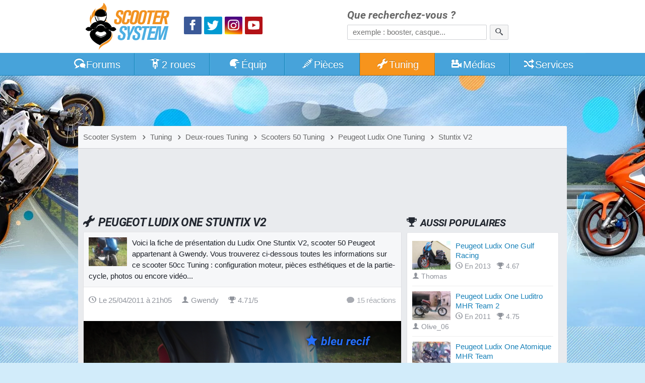

--- FILE ---
content_type: text/html; charset=utf-8
request_url: https://www.scooter-system.fr/tuning/18949.html
body_size: 7730
content:
<!DOCTYPE html>
<html lang="fr" dir="ltr" prefix="og: http://ogp.me/ns# fb: http://ogp.me/ns/fb#">
<head>
<title>Peugeot Ludix One Stuntix V2</title>
<link rel="preload" href="//static.scooter-system.fr/css/main.css" as="style">
<link rel="preload" href="//static.scooter-system.fr/themes/4/additional.css" as="style">
<link rel="preload" href="//static.scooter-system.fr/fonts/roboto-v19-latin-700italic.woff2" as="font" type="font/woff2" crossorigin="anonymous">
<link rel="preload" href="//static.scooter-system.fr/fonts/custom.woff2" as="font" type="font/woff2" crossorigin="anonymous">
<link rel="preload" href="//static.scooter-system.fr/jq/jquery3.js" as="script">
<link rel="preload" href="//static.scooter-system.fr/jq/main.js" as="script">
<link rel="preconnect" href="https://choices.consentframework.com" crossorigin="anonymous">

<link rel="dns-prefetch" href="https://www.googletagservices.com">
<link rel="dns-prefetch" href="https://securepubads.g.doubleclick.net">
<link rel="dns-prefetch" href="https://adservice.google.fr">
<link rel="dns-prefetch" href="https://adservice.google.com">
<link rel="dns-prefetch" href="https://pagead2.googlesyndication.com">
<link rel="dns-prefetch" href="https://partner.googleadservices.com">
<link rel="dns-prefetch" href="https://tpc.googlesyndication.com">
<link rel="dns-prefetch" href="https://cm.g.doubleclick.net">
<link rel="dns-prefetch" href="https://csi.gstatic.com">
<meta name="robots" content="max-image-preview:large">
<link rel="stylesheet" href="//static.scooter-system.fr/css/main.css" media="all">
<link rel="stylesheet" href="//static.scooter-system.fr/themes/4/additional.css" media="print" onload="this.media='all'">
<meta name="viewport" content="width=device-width, initial-scale=1, shrink-to-fit=no">
<meta name="description" content="Découvrez les photos, vidéos et infos sur le scooter 50 Tuning Peugeot Ludix One Stuntix V2 de Gwendy. Fiche mise à jour le 25/04/2011 à 21h05.">
<meta name="keywords" content="Peugeot Ludix One, Gwendy, scooter 50">
<meta name="robots" content="index, follow"><link rel="stylesheet" href="//static.scooter-system.fr/css/tuning.css" media="all">
<link rel="prev" href="/tuning/18649.html">
<link rel="next" href="/tuning/17665.html">
<link rel="image_src" href="https://images.scooter-system.fr/tuning/640/perso-18949-avatar.jpg">
<meta property="og:image" content="https://images.scooter-system.fr/tuning/640/perso-18949-avatar.jpg">
<meta property="og:type" content="article">
<meta property="article:publisher" content="https://www.facebook.com/scooter.system">
<meta property="article:published_time" content="2011-04-25 21:05:43">
<meta property="og:title" content="Peugeot Ludix One Stuntix V2">
<meta property="fb:app_id" content="135778643108788">
<meta property="fb:admins" content="747159468">
<meta property="fb:pages" content="115034159784">
<link rel="icon" type="image/png" sizes="32x32" href="/favicon.png">
<link rel="icon" type="image/png" sizes="192x192" href="/favicon-192.png">
<link rel="apple-touch-icon" href="/apple-touch-icon.png">
<meta name="theme-color" content="#47a3da">
<link rel="manifest" href="/manifest.json" crossorigin="use-credentials">
</head><body itemscope itemtype="http://schema.org/WebPage">
<header id="top" class="hdr0">
<section class="row hdr"><div class="gridl logos" itemscope itemtype="http://schema.org/Organization"><a itemprop="url" href="https://www.scooter-system.fr" title="Retour à l'accueil"><img class="mainlogo" alt="Logo Scooter System" itemprop="logo" src="https://images.scooter-system.fr/logo.svg" importance="high"></a>
<nav class="sctp">
<ul><li><a href="https://www.facebook.com/scooter.system" itemprop="sameAs" target="_blank" class="icon icon-facebook scta scif nospace"><span>Facebook</span></a>
</li><li><a href="https://twitter.com/scootersystem" itemprop="sameAs" target="_blank" class="icon icon-twitter scta scit nospace"><span>Twitter</span></a>
</li><li><a href="https://www.instagram.com/scootersystem/" itemprop="sameAs" target="_blank" class="icon icon-instagram scta scii nospace"><span>Instagram</span></a>
</li><li><a href="https://www.youtube.com/user/scootersystems" itemprop="sameAs" target="_blank" class="icon icon-play scta scip nospace"><span>YouTube</span></a></li>
</ul></nav>
</div><div id="search" class="gridr recherche" role="search" itemscope itemtype="http://schema.org/WebSite">
<meta itemprop="url" content="https://www.scooter-system.fr">
<form action="/recherche/google.html" method="get" itemprop="potentialAction" itemscope itemtype="http://schema.org/SearchAction">
<meta itemprop="target" content="https://www.scooter-system.fr/recherche/google.html?cof=FORID%3A11&q={q}">
<label for="ff">Que recherchez-vous ?</label>
<input type="hidden" name="cof" value="FORID:11">
<input itemprop="query-input" type="search" name="q" id="ff" class="field" placeholder="exemple : booster, casque..." tabindex="-1" required>
<button type="submit" name="submit" class="bouton" aria-label="Rechercher"><span class="icon icon-search nospace"></span></button>
</form>
</div>
</section>
</header>
<nav class="triggerers"><ul><li><a class="trigger menu_trigger" href="#menubar"><span class="icon icon-menu icon-menutrigger"></span>Menu</a></li><li><a class="trigger search_trigger moveto" href="#search"><span class="icon icon-search"></span></a></li></ul></nav>
<nav id="menubar" class="main_menu noshow">
<ul class="row mnb">
<li class="lv1 lvsp lvhome"><a href="/"><span class="icon icon-home"></span><span class="hide-800">Accueil</span></a>
</li><li class="lv1 lvfo"><a href="/forum/"><span class="icon icon-bubbles"></span>Forums</a>
<ul><li><a href="/forum/forum/4-tutoriels-et-guides-pratiques/">Tutoriels et guides</a></li>
<li><a href="/forum/forum/5-questions-techniques/">Questions techniques</a></li>
<li><a href="/forum/forum/13-questions-pratiques/">Questions pratiques</a></li>
<li><a href="/forum/forum/22-projets-tuning/">Projets Tuning</a></li>
</ul></li><li class="lv1"><a href="/catalog/deuxroues.html"><span class="icon icon-scooter"></span>2 roues</a>
<ul><li><a href="/guides/22-scooter-50.html">Scooter 50</a></li>
<li><a href="/guides/23-scooter-125.html">Scooter 125</a></li>
<li><a href="/guides/24-maxiscooter.html">Maxiscooter</a></li>
<li><a href="/guides/1-scooter-electrique.html">Scooter électrique</a></li>
<li><a href="/guides/3-scooter-3-roues.html">Scooter 3 roues</a></li>
<li><a href="/guides/25-50-boite.html">Mécaboite</a></li>
<li><a href="/guides/27-moto-125.html">Moto 125</a></li>
</ul></li><li class="lv1"><a href="/catalog/equipements.html"><span class="icon icon-casque"></span>Équip<span class="hide-800">ements</span></a>
<ul><li><a href="/guides/5-casque-moto-scooter.html">Casque moto</a></li>
<li><a href="/guides/6-blouson-moto.html">Blouson moto</a></li>
<li><a href="/guides/9-gants-moto.html">Gants moto</a></li>
<li><a href="/guides/15-antivol-scooter.html">Antivol moto</a></li>
</ul></li><li class="lv1"><a href="/catalog/index.html"><span class="icon icon-parts"></span>Pièces</a>
<ul><li><a href="/news/categorie-2-0.html">Nouveautés accessoires</a></li>
<li><a href="/news/categorie-1-0.html">Nouveautés moteur</a></li>
<li><a href="/catalog/list-0-0-0-name-0.html">Trouver une pièce</a></li>
<li><a href="/catalog/marques-name-0.html">Marques de pièces</a></li>
<li><a href="/p/cylindre">Comparatif cylindres</a></li>
<li><a href="/p/pot">Comparatif pot</a></li>
<li><a href="/p/carburateur">Comparatif carburateur</a></li>
<li><a href="/p/allumage">Comparatif allumage</a></li>
<li><a href="/p/variateur">Comparatif variateur</a></li>
<li><a href="/p/vilebrequin">Comparatif vilebrequin</a></li>
</ul></li><li class="lv1"><a href="/tuning/index.html" class="current"><span class="icon icon-wrench"></span>Tuning</a>
<ul><li><a href="/tuning/list-note-C1-0.html">Scooters Tuning</a></li>
<li><a href="/tuning/list-note-C2-0.html">Mécaboîtes Tuning</a></li>
<li><a href="/tuning/list-note-C3-0.html">Mobylettes Tuning</a></li>
</ul></li><li class="lv1"><a href="/download/index.html"><span class="icon icon-medias"></span>Médias</a>
<ul><li><a href="/download/cat-2-0.html">Vidéos de scooter</a></li>
<li><a href="/galeries/albums-photos-0.html">Reportages photos</a></li>
</ul></li><li class="lv1"><a href="/outils/services.html"><span class="icon icon-shuffle"></span>Services</a>
<ul><li><a href="/outils/assurance.php">Assurer un scooter</a></li>
<li><a href="/annuaire/index.html">Annuaire moto</a></li>
<li><a href="/catalog/concessionnaires.html">Concessionnaires moto</a></li>
<li><a href="/outils/cote.php">Cote scooter</a></li>
<li><a href="/dossiers/cat-11-0.html">Conseils pratiques</a></li>
</ul></li><li class="lv1 lvsp lvsearch"><a href="#search" class="moveto"><span class="icon icon-search"></span></a>
</li></ul></nav>
<div class="bg-layer-0"></div><div class="bg-layer-1"></div><div class="bg-layer-2"></div><div class="bg-layer-3 menu_trigger display-none"></div><div class="top-spacer"></div><main class="main row">
<nav class="bcr"><ul itemscope itemtype="http://schema.org/BreadcrumbList"><li itemprop="itemListElement" itemscope itemtype="http://schema.org/ListItem"><a href="/" itemprop="item"><span itemprop="name">Scooter System</span><meta itemprop="position" content="1"></a></li><li itemprop="itemListElement" itemscope itemtype="http://schema.org/ListItem"><a href="/tuning/index.html" itemprop="item"><span class="icon icon-chevron-right"></span><span itemprop="name">Tuning</span><meta itemprop="position" content="2"></a></li><li itemprop="itemListElement" itemscope itemtype="http://schema.org/ListItem"><a href="/tuning/list-model-0-0.html" itemprop="item"><span class="icon icon-chevron-right"></span><span itemprop="name">Deux-roues Tuning</span><meta itemprop="position" content="3"></a></li><li itemprop="itemListElement" itemscope itemtype="http://schema.org/ListItem"><a href="/tuning/list-model-C1-0.html" itemprop="item"><span class="icon icon-chevron-right"></span><span itemprop="name">Scooters 50 Tuning</span><meta itemprop="position" content="4"></a></li><li itemprop="itemListElement" itemscope itemtype="http://schema.org/ListItem"><a href="/tuning/list-model-30-0.html" itemprop="item"><span class="icon icon-chevron-right"></span><span itemprop="name">Peugeot Ludix One Tuning</span><meta itemprop="position" content="5"></a></li><li itemprop="itemListElement" itemscope itemtype="http://schema.org/ListItem"><a href="/tuning/18949.html" itemprop="item"><span class="icon icon-chevron-right"></span><span itemprop="name">Stuntix V2</span><meta itemprop="position" content="6"></a></li>
</ul></nav>
<div class="mainfirst"><div id="728t" class="vivre728"></div></div>
<section class="section mainsection"><h1><span class="icon icon-tuning"></span>Peugeot Ludix One Stuntix V2</h1><article role="main" class="subcontent mainarticle"><div class="edito"><p><img alt="Peugeot Ludix One Stuntix V2" src="//images.scooter-system.fr/tuning/72/perso-18949-avatar.jpg" class="edtimg edtimg-72" loading="eager" importance="high">Voici la fiche de présentation du Ludix One Stuntix V2, scooter 50 Peugeot appartenant à Gwendy. Vous trouverez ci-dessous toutes les informations sur ce scooter 50cc Tuning : configuration moteur, pièces esthétiques et de la partie-cycle, photos ou encore vidéo...</p></div><header class="supeditorial"><time class="minico" datetime="2011-04-25T21:05:43"><span class="icon icon-clock"></span>Le 25/04/2011 à 21h05</time> <span class="minico"><span class="icon icon-user"></span>Gwendy</span> <span class="minico"><span class="icon icon-trophy"></span>4.71/5</span> <a href="#commentaires" id="gocomms" class="minico go moveto"><span><span class="icon icon-bubble"></span>15 réactions</span><span class="yrating flasher display-none"><span class="icon icon-star"></span><span class="icon icon-star"></span><span class="icon icon-star"></span><span class="icon icon-star"></span><span class="icon icon-star-2"></span></span></a></header><div class="negmargin limit-height tuning_c"><img class="tci" src="//images.scooter-system.fr/tuning/640/perso-18949-avatar.jpg" alt="Photo de couverture" loading="lazy"><div class="thover"></div><div class="supinfos"><h3 style="color:#266ff9" title="Couleur de la peinture perso"><span class="icon icon-star"></span>bleu recif</h3><h3 style="color:#266ff9" title="Budget dépensé pour cette config"><span class="icon icon-money"></span>2000 &euro;</h3></div></div></article><div id="468m" class="vivre468"></div><header id="photos"><h2><span class="icon icon-image"></span>Galerie photos</h2></header><article class="subcontent"><div class="edito"><p>Voici les photos rattachées au <em>Peugeot Ludix One Stuntix V2</em>. Vous pouvez zoomer en cliquant sur celles qui vous intéressent. Vous pourrez ensuite naviguer d'une image à l'autre avec les touches gauche et droite du clavier.</p></div><div class="listimages"><a title="Avatar de Peugeot Ludix One Stuntix V2" href="//images.scooter-system.fr/tuning/640/perso-18949-avatar.jpg" class="lightbox"><img alt="Avatar du Peugeot Ludix One Stuntix V2" src="//images.scooter-system.fr/tuning/200/perso-18949-avatar.jpg" class="imggal" loading="lazy"></a><a title="Photo de Peugeot Ludix One Stuntix V2" href="//images.scooter-system.fr/tuning/640/perso-18949-11_04_25_20_57_54.jpg" class="lightbox"><img alt="Peugeot Ludix One Stuntix V2 (perso-18949-11_04_25_20_57_54)" src="//images.scooter-system.fr/tuning/200/perso-18949-11_04_25_20_57_54.jpg" class="imggal" loading="lazy"></a><a title="Photo de Peugeot Ludix One Stuntix V2" href="//images.scooter-system.fr/tuning/640/perso-18949-11_04_25_21_00_17.jpg" class="lightbox"><img alt="Peugeot Ludix One Stuntix V2 (perso-18949-11_04_25_21_00_17)" src="//images.scooter-system.fr/tuning/200/perso-18949-11_04_25_21_00_17.jpg" class="imggal" loading="lazy"></a><a title="Photo de Peugeot Ludix One Stuntix V2" href="//images.scooter-system.fr/tuning/640/perso-18949-11_04_25_21_02_41.jpg" class="lightbox"><img alt="Peugeot Ludix One Stuntix V2 (perso-18949-11_04_25_21_02_41)" src="//images.scooter-system.fr/tuning/200/perso-18949-11_04_25_21_02_41.jpg" class="imggal" loading="lazy"></a><a title="Photo de Peugeot Ludix One Stuntix V2" href="//images.scooter-system.fr/tuning/640/perso-18949-11_04_25_21_05_35.jpg" class="lightbox"><img alt="Peugeot Ludix One Stuntix V2 (perso-18949-11_04_25_21_05_35)" src="//images.scooter-system.fr/tuning/200/perso-18949-11_04_25_21_05_35.jpg" class="imggal" loading="lazy"></a></div></article><header id="moteur"><h2><span class="icon icon-wrench"></span>Configuration moteur</h2></header><article class="subcontent"><div class="edito"><p>Voici l'ensemble des <strong>pièces moteur</strong> présentes sur le <em>Peugeot Ludix One Stuntix V2</em>. Pour obtenir des infos sur une pièce, vous pouvez cliquer sur sa photo.</p></div><ul class="listings_all listings_big ls_big"><li><img src="//images.scooter-system.fr/catalog-mini/8bae5d1358.jpg" alt="" loading="lazy"><a href="/catalog/ref-1456-pot-echappement-polini-evolution-2.html">Pot d'échappement Polini Evolution 2</a><footer><time class="minico" datetime="2010-11-04"><span class="icon icon-clock"></span>En 2010</time> <span class="minico"><span class="icon icon-trophy"></span>9.3</span> <span class="minico"><span class="icon icon-money"></span>279 &euro;</span></footer></li><li><img src="//images.scooter-system.fr/catalog-mini/3cdec39e93.jpg" alt="" loading="lazy"><a href="/catalog/ref-51-variateur-malossi-multivar.html">Variateur Malossi Multivar</a><footer><time class="minico" datetime="2011-02-08"><span class="icon icon-clock"></span>En 2011</time> <span class="minico"><span class="icon icon-trophy"></span>8.5</span> <span class="minico"><span class="icon icon-money"></span>61 &euro;</span></footer></li><li><img src="//images.scooter-system.fr/catalog-mini/correcteur-de-couple-malossi-torque-driver.jpg" alt="" loading="lazy"><a href="/catalog/ref-539-correcteur-de-couple-malossi-torque-driver.html">Correcteur de couple Malossi Torque Driver</a><footer><time class="minico" datetime="2011-02-08"><span class="icon icon-clock"></span>En 2011</time> <span class="minico"><span class="icon icon-trophy"></span>9.0</span> <span class="minico"><span class="icon icon-money"></span>106 &euro;</span></footer></li><li><img src="//images.scooter-system.fr/catalog-mini/d0f23a5ab6.jpg" alt="" loading="lazy"><a href="/catalog/ref-1466-carburateur-oko-21.html">Carburateur Oko 21</a><footer><time class="minico" datetime="2010-11-26"><span class="icon icon-clock"></span>En 2010</time> <span class="minico"><span class="icon icon-trophy"></span>8.7</span> <span class="minico"><span class="icon icon-money"></span>54 &euro;</span></footer></li><li><img src="//images.scooter-system.fr/catalog-mini/1-filtre-a-air-stage6-racing-twin-air.jpg" alt="" loading="lazy"><a href="/catalog/ref-159-filtre-a-air-stage6-racing-twin-air.html">Filtre à air Stage6 Racing Twin Air</a><footer><time class="minico" datetime="2007-12-25"><span class="icon icon-clock"></span>En 2007</time> <span class="minico"><span class="icon icon-trophy"></span>9.3</span> <span class="minico"><span class="icon icon-money"></span>22 &euro;</span></footer></li><li><img src="//images.scooter-system.fr/catalog-mini/pipe-admission-malossi-courte.jpg" alt="" loading="lazy"><a href="/catalog/ref-462-pipe-admission-malossi-courte.html">Pipe d'admission Malossi courte</a><footer><time class="minico" datetime="2010-11-09"><span class="icon icon-clock"></span>En 2010</time> <span class="minico"><span class="icon icon-trophy"></span>9.0</span> <span class="minico"><span class="icon icon-money"></span>65 &euro;</span></footer></li><li><img src="//images.scooter-system.fr/catalog-mini/boite-a-clapets-malossi-mhr-vl13.jpg" alt="" loading="lazy"><a href="/catalog/ref-635-boite-a-clapets-malossi-mhr-vl13.html">Boîte à clapets Malossi MHR VL13</a><footer><time class="minico" datetime="2011-02-08"><span class="icon icon-clock"></span>En 2011</time> <span class="minico"><span class="icon icon-trophy"></span>9.5</span> <span class="minico"><span class="icon icon-money"></span>51 &euro;</span></footer></li><li><img src="//images.scooter-system.fr/catalog-mini/embrayage-malossi-mhr-delta-clutch.jpg" alt="" loading="lazy"><a href="/catalog/ref-88-embrayage-malossi-mhr-delta-clutch.html">Embrayage Malossi MHR Delta Clutch</a><footer><time class="minico" datetime="2011-02-12"><span class="icon icon-clock"></span>En 2011</time> <span class="minico"><span class="icon icon-trophy"></span>8.8</span> <span class="minico"><span class="icon icon-money"></span>84 &euro;</span></footer></li><li><img src="//images.scooter-system.fr/catalog-mini/140433-cloche-embrayage-polini.jpg" alt="" loading="lazy"><a href="/catalog/ref-776-cloche-embrayage-polini.html">Cloche d'embrayage Polini</a><footer><time class="minico" datetime="2010-12-30"><span class="icon icon-clock"></span>En 2010</time> <span class="minico"><span class="icon icon-trophy"></span>7.9</span> <span class="minico"><span class="icon icon-money"></span>51 &euro;</span></footer></li><li><img src="//images.scooter-system.fr/catalog-mini/230825-courroie-renforcee-polini-kevlar-belt-evolution.jpg" alt="" loading="lazy"><a href="/catalog/ref-1141-courroie-renforcee-polini-kevlar-belt-evolution.html">Courroie renforcée Polini Kevlar Belt Evolution</a><footer><time class="minico" datetime="2011-02-12"><span class="icon icon-clock"></span>En 2011</time> <span class="minico"><span class="icon icon-trophy"></span>9.2</span> <span class="minico"><span class="icon icon-money"></span>49 &euro;</span></footer></li><li><img src="//images.scooter-system.fr/nopic-72x54.png" alt="" loading="lazy"><a href="/catalog/ref-407-cylindre-50-malossi-mhr-replica-lc.html">Cylindre 50 cm3 Malossi MHR Replica LC</a><footer><time class="minico" datetime="2007-09-24"><span class="icon icon-clock"></span>En 2007</time> <span class="minico"><span class="icon icon-trophy"></span>8.8</span> <span class="minico"><span class="icon icon-money"></span>177 &euro;</span></footer></li><li><img src="//images.scooter-system.fr/nopic-72x54.png" alt="" loading="lazy"><a href="javascript:void(0)">Bas-moteur d'origine préparé(e)</a><footer> <span class="minico"><span class="icon icon-folder-open"></span>Homologué</span> <span class="minico">Aucun prix</span></footer></li><li><img src="//images.scooter-system.fr/catalog-mini/970d744331.jpg" alt="" loading="lazy"><a href="/catalog/ref-848-vilebrequin-artek-k2.html">Vilebrequin Artek K2</a><footer><time class="minico" datetime="2009-09-27"><span class="icon icon-clock"></span>En 2009</time> <span class="minico"><span class="icon icon-trophy"></span>9.0</span> <span class="minico"><span class="icon icon-money"></span>119 &euro;</span></footer></li><li><img src="//images.scooter-system.fr/catalog-mini/allumage-italkit-selettra-analogique.jpg" alt="" loading="lazy"><a href="/catalog/ref-355-allumage-italkit-selettra-analogique.html">Allumage Italkit Selettra analogique</a><footer><time class="minico" datetime="2011-01-31"><span class="icon icon-clock"></span>En 2011</time> <span class="minico"><span class="icon icon-trophy"></span>8.3</span> <span class="minico"><span class="icon icon-money"></span>211 &euro;</span></footer></li></ul><p class="text-align-center"><a href="/catalog/list-0-0-30-name-0.html" class="bouton orange">Toutes les pièces pour Peugeot Ludix One</a></p></article><header id="look"><h2><span class="icon icon-parts"></span>Configuration esthétique</h2></header><article class="subcontent"><div class="edito"><p>Voici l'ensemble des <strong>pièces Tuning</strong> et de châssis présentes sur le <em>Peugeot Ludix One Stuntix V2</em>. Pour obtenir des infos sur une pièce, vous pouvez cliquer sur sa photo.</p></div><div class="la-x6"><ul class="listings_all ls_big"><li><img src="//images.scooter-system.fr/catalog-mini/180127-bequille-stage6-de-stand-type-ii.jpg" alt="" loading="lazy"><a href="/catalog/ref-939-bequille-stage6-de-stand-type-ii.html">Béquille Stage6 de stand Type II</a><footer><time class="minico" datetime="2009-01-06"><span class="icon icon-clock"></span>En 2009</time> <span class="minico"><span class="icon icon-trophy"></span>9.2</span> <span class="minico"><span class="icon icon-money"></span>75 &euro;</span></footer></li><li><img src="//images.scooter-system.fr/catalog-mini/151216-coupe-circuit-tnt-racing.jpg" alt="" loading="lazy"><a href="/catalog/ref-987-coupe-circuit-tnt-racing.html">Coupe-circuit TNT Racing</a><footer><time class="minico" datetime="2011-02-26"><span class="icon icon-clock"></span>En 2011</time> <span class="minico"><span class="icon icon-trophy"></span>7.8</span> <span class="minico"><span class="icon icon-money"></span>13 &euro;</span></footer></li><li><img src="//images.scooter-system.fr/catalog-mini/140719-disque-de-frein-stage6-ssp-wave-240-mm.jpg" alt="" loading="lazy"><a href="/catalog/ref-1124-disque-de-frein-stage6-ssp-wave-240-mm.html">Disque de frein Stage6 SSP Wave 240 mm</a><footer><time class="minico" datetime="2009-07-30"><span class="icon icon-clock"></span>En 2009</time> <span class="minico"><span class="icon icon-trophy"></span>8.9</span> <span class="minico"><span class="icon icon-money"></span>100 &euro;</span></footer></li><li><img src="//images.scooter-system.fr/catalog-mini/486cbbcb8c.jpg" alt="" loading="lazy"><a href="/catalog/ref-1480-kick-bcd-design-race.html">Kick BCD Design Race</a><footer><time class="minico" datetime="2010-12-21"><span class="icon icon-clock"></span>En 2010</time> <span class="minico"><span class="icon icon-trophy"></span>9.3</span> <span class="minico"><span class="icon icon-money"></span>32 &euro;</span></footer></li><li><img src="//images.scooter-system.fr/catalog-mini/pneus-michelin-pilot-sport-sc.jpg" alt="" loading="lazy"><a href="/catalog/ref-401-pneus-michelin-pilot-sport-sc.html">Pneus Michelin Pilot Sport SC</a><footer><time class="minico" datetime="2010-04-23"><span class="icon icon-clock"></span>En 2010</time> <span class="minico"><span class="icon icon-trophy"></span>9.4</span> <span class="minico"><span class="icon icon-money"></span>85 &euro;</span></footer></li></ul></div><div class="warning "><p><span class="icon icon-warning"></span>Ce <em>Peugeot Ludix One</em> n'est peut-être pas homologué pour circuler sur la voie publique. Nous ne pouvons pas garantir que <em>Gwendy</em>, à qui appartient ce scooter 50cc <em>Peugeot</em>, respecte la législation. Nous vous rappelons toutefois que l'utilisation de scooters 50 débridé(e)s ou gonflé(e)s est interdite sur route ouverte. <em>Scooter System</em> décline toute responsabilité liée à la publication des informations contenues dans cette page.</p></div>
</article><a href="#top" class="gotop moveto"><span class="icon icon-arrow-up nospace"></span></a><section class="subsection" id="commentaires"><header><h2><span class="icon icon-comments"></span>Vos réactions</h2></header><div class="subcontent"><div class="supeditorial nomargin" itemprop="aggregateRating" itemscope itemtype="http://schema.org/AggregateRating"><span class="minico"><span class="icon icon-bubble"></span><span itemprop="reviewCount">15</span> avis</span> <span class="minico yrating"><span class="icon icon-star"></span><span class="icon icon-star"></span><span class="icon icon-star"></span><span class="icon icon-star"></span><span class="icon icon-star-2"></span><span itemprop="ratingValue">4.71</span>/<span itemprop="bestRating">5</span> (<span itemprop="ratingCount">14</span> notes)</span><meta itemprop="worstRating" content="0"></div></div><div class="lastcomments"><article data-id="421408" itemprop="review" itemscope="itemscope" itemtype="http://schema.org/Review"><meta itemprop="name" content="Avis de Gwenny"><div class="subcontent" itemprop="reviewBody"><p>La couleur est top</p></div><footer class="subfooter subcomment"><span class="minico" itemtype="http://schema.org/Person" itemscope="itemscope" itemprop="author"><span class="icon icon-user"></span><span itemprop="name">Gwenny</span></span> <time class="minico" itemprop="datePublished" datetime="2012-07-23"><span class="icon icon-clock"></span>Le 23/07/2012 à 21h24</time> </footer></article><article data-id="383163" itemprop="review" itemscope="itemscope" itemtype="http://schema.org/Review"><meta itemprop="name" content="Avis de JACK'2 Zoo"><div class="subcontent" itemprop="reviewBody"><p>Beau travail de carosserie...</p></div><footer class="subfooter subcomment"><span class="minico" itemtype="http://schema.org/Person" itemscope="itemscope" itemprop="author"><span class="icon icon-user"></span><span itemprop="name">JACK'2 Zoo</span></span> <time class="minico" itemprop="datePublished" datetime="2011-05-14"><span class="icon icon-clock"></span>Le 14/05/2011 à 10h44</time> <span class="minico" itemtype="http://schema.org/Rating" itemscope="itemscope" itemprop="reviewRating"><span class="icon icon-trophy"></span><span itemprop="ratingValue">5</span>/<span itemprop="bestRating">5</span><meta itemprop="worstRating" content="0"></span></footer></article><article data-id="383025" itemprop="review" itemscope="itemscope" itemtype="http://schema.org/Review"><meta itemprop="name" content="Avis de Clem73"><div class="subcontent" itemprop="reviewBody"><p>Pour etre 3eme du classement il faut une meilleur prepa a mon gout et l'arriere et trop vide..dommage</p></div><footer class="subfooter subcomment"><span class="minico" itemtype="http://schema.org/Person" itemscope="itemscope" itemprop="author"><span class="icon icon-user"></span><span itemprop="name">Clem73</span></span> <time class="minico" itemprop="datePublished" datetime="2011-05-12"><span class="icon icon-clock"></span>Le 12/05/2011 à 17h43</time> <span class="minico" itemtype="http://schema.org/Rating" itemscope="itemscope" itemprop="reviewRating"><span class="icon icon-trophy"></span><span itemprop="ratingValue">2</span>/<span itemprop="bestRating">5</span><meta itemprop="worstRating" content="0"></span></footer></article><article data-id="383004" itemprop="review" itemscope="itemscope" itemtype="http://schema.org/Review"><meta itemprop="name" content="Avis de $ublim3"><div class="subcontent" itemprop="reviewBody"><p>Du beau boulot !</p></div><footer class="subfooter subcomment"><span class="minico" itemtype="http://schema.org/Person" itemscope="itemscope" itemprop="author"><span class="icon icon-user"></span><span itemprop="name">$ublim3</span></span> <time class="minico" itemprop="datePublished" datetime="2011-05-12"><span class="icon icon-clock"></span>Le 12/05/2011 à 12h46</time> <span class="minico" itemtype="http://schema.org/Rating" itemscope="itemscope" itemprop="reviewRating"><span class="icon icon-trophy"></span><span itemprop="ratingValue">5</span>/<span itemprop="bestRating">5</span><meta itemprop="worstRating" content="0"></span></footer></article><article data-id="382560" itemprop="review" itemscope="itemscope" itemtype="http://schema.org/Review"><meta itemprop="name" content="Avis de Alain"><div class="subcontent" itemprop="reviewBody"><p>Excellent projet, qui au moins a le mérite de conserver le bloc du Ludix!</p></div><footer class="subfooter subcomment"><span class="minico" itemtype="http://schema.org/Person" itemscope="itemscope" itemprop="author"><span class="icon icon-user"></span><span itemprop="name">Alain</span></span> <time class="minico" itemprop="datePublished" datetime="2011-05-08"><span class="icon icon-clock"></span>Le 08/05/2011 à 15h15</time> <span class="minico" itemtype="http://schema.org/Rating" itemscope="itemscope" itemprop="reviewRating"><span class="icon icon-trophy"></span><span itemprop="ratingValue">5</span>/<span itemprop="bestRating">5</span><meta itemprop="worstRating" content="0"></span></footer></article><article data-id="381995" itemprop="review" itemscope="itemscope" itemtype="http://schema.org/Review"><meta itemprop="name" content="Avis de Lulukillerdu80"><div class="subcontent" itemprop="reviewBody"><p>Rien a dire apart SPLENDIDE nickel <br />
passe voir mon tkr <span title=";)" class="icon icon-wink nospace emotic"></span>  <a href="https://www.scooter-system.fr/tuning/16619.html#commentaires">www.scooter-system.fr/tuning/16619.html#commentaires</a></p></div><footer class="subfooter subcomment"><span class="minico" itemtype="http://schema.org/Person" itemscope="itemscope" itemprop="author"><span class="icon icon-user"></span><span itemprop="name">Lulukillerdu80</span></span> <time class="minico" itemprop="datePublished" datetime="2011-05-02"><span class="icon icon-clock"></span>Le 02/05/2011 à 20h35</time> <span class="minico" itemtype="http://schema.org/Rating" itemscope="itemscope" itemprop="reviewRating"><span class="icon icon-trophy"></span><span itemprop="ratingValue">5</span>/<span itemprop="bestRating">5</span><meta itemprop="worstRating" content="0"></span></footer></article><article data-id="381450" itemprop="review" itemscope="itemscope" itemtype="http://schema.org/Review"><meta itemprop="name" content="Avis de 974-runner"><div class="subcontent" itemprop="reviewBody"><p>Violent ! l'avant splendide !</p></div><footer class="subfooter subcomment"><span class="minico" itemtype="http://schema.org/Person" itemscope="itemscope" itemprop="author"><span class="icon icon-user"></span><span itemprop="name">974-runner</span></span> <time class="minico" itemprop="datePublished" datetime="2011-04-27"><span class="icon icon-clock"></span>Le 27/04/2011 à 20h24</time> <span class="minico" itemtype="http://schema.org/Rating" itemscope="itemscope" itemprop="reviewRating"><span class="icon icon-trophy"></span><span itemprop="ratingValue">5</span>/<span itemprop="bestRating">5</span><meta itemprop="worstRating" content="0"></span></footer></article><article data-id="381420" itemprop="review" itemscope="itemscope" itemtype="http://schema.org/Review"><meta itemprop="name" content="Avis de K-k"><div class="subcontent" itemprop="reviewBody"><p>J'aime ta carroserie</p></div><footer class="subfooter subcomment"><span class="minico" itemtype="http://schema.org/Person" itemscope="itemscope" itemprop="author"><span class="icon icon-user"></span><span itemprop="name">K-k</span></span> <time class="minico" itemprop="datePublished" datetime="2011-04-27"><span class="icon icon-clock"></span>Le 27/04/2011 à 12h47</time> <span class="minico" itemtype="http://schema.org/Rating" itemscope="itemscope" itemprop="reviewRating"><span class="icon icon-trophy"></span><span itemprop="ratingValue">5</span>/<span itemprop="bestRating">5</span><meta itemprop="worstRating" content="0"></span></footer></article><article data-id="381371" itemprop="review" itemscope="itemscope" itemtype="http://schema.org/Review"><meta itemprop="name" content="Avis de Maxime50"><div class="subcontent" itemprop="reviewBody"><p>La frenchement respect ! <a href="https://www.scooter-system.fr/tuning/18953.html">www.scooter-system.fr/tuning/18953.html</a></p></div><footer class="subfooter subcomment"><span class="minico" itemtype="http://schema.org/Person" itemscope="itemscope" itemprop="author"><span class="icon icon-user"></span><span itemprop="name">Maxime50</span></span> <time class="minico" itemprop="datePublished" datetime="2011-04-26"><span class="icon icon-clock"></span>Le 26/04/2011 à 22h30</time> <span class="minico" itemtype="http://schema.org/Rating" itemscope="itemscope" itemprop="reviewRating"><span class="icon icon-trophy"></span><span itemprop="ratingValue">5</span>/<span itemprop="bestRating">5</span><meta itemprop="worstRating" content="0"></span></footer></article><article data-id="381358" itemprop="review" itemscope="itemscope" itemtype="http://schema.org/Review"><meta itemprop="name" content="Avis de Aer0"><div class="subcontent" itemprop="reviewBody"><p>Sa déchire !</p></div><footer class="subfooter subcomment"><span class="minico" itemtype="http://schema.org/Person" itemscope="itemscope" itemprop="author"><span class="icon icon-user"></span><span itemprop="name">Aer0</span></span> <time class="minico" itemprop="datePublished" datetime="2011-04-26"><span class="icon icon-clock"></span>Le 26/04/2011 à 21h37</time> <span class="minico" itemtype="http://schema.org/Rating" itemscope="itemscope" itemprop="reviewRating"><span class="icon icon-trophy"></span><span itemprop="ratingValue">5</span>/<span itemprop="bestRating">5</span><meta itemprop="worstRating" content="0"></span></footer></article><article data-id="381343" itemprop="review" itemscope="itemscope" itemtype="http://schema.org/Review"><meta itemprop="name" content="Avis de Badtrip"><div class="subcontent" itemprop="reviewBody"><p>Rien a dire apar belle prepa</p></div><footer class="subfooter subcomment"><span class="minico" itemtype="http://schema.org/Person" itemscope="itemscope" itemprop="author"><span class="icon icon-user"></span><span itemprop="name">Badtrip</span></span> <time class="minico" itemprop="datePublished" datetime="2011-04-26"><span class="icon icon-clock"></span>Le 26/04/2011 à 19h43</time> <span class="minico" itemtype="http://schema.org/Rating" itemscope="itemscope" itemprop="reviewRating"><span class="icon icon-trophy"></span><span itemprop="ratingValue">5</span>/<span itemprop="bestRating">5</span><meta itemprop="worstRating" content="0"></span></footer></article><article data-id="381339" itemprop="review" itemscope="itemscope" itemtype="http://schema.org/Review"><meta itemprop="name" content="Avis de N!Co"><div class="subcontent" itemprop="reviewBody"><p>L'avant est beau mais l'arrière est trop vide a mon gout</p></div><footer class="subfooter subcomment"><span class="minico" itemtype="http://schema.org/Person" itemscope="itemscope" itemprop="author"><span class="icon icon-user"></span><span itemprop="name">N!Co</span></span> <time class="minico" itemprop="datePublished" datetime="2011-04-26"><span class="icon icon-clock"></span>Le 26/04/2011 à 19h17</time> <span class="minico" itemtype="http://schema.org/Rating" itemscope="itemscope" itemprop="reviewRating"><span class="icon icon-trophy"></span><span itemprop="ratingValue">4</span>/<span itemprop="bestRating">5</span><meta itemprop="worstRating" content="0"></span></footer></article><article data-id="381333" itemprop="review" itemscope="itemscope" itemtype="http://schema.org/Review"><meta itemprop="name" content="Avis de Psycopate71"><div class="subcontent" itemprop="reviewBody"><p>Tres belle prépa</p></div><footer class="subfooter subcomment"><span class="minico" itemtype="http://schema.org/Person" itemscope="itemscope" itemprop="author"><span class="icon icon-user"></span><span itemprop="name">Psycopate71</span></span> <time class="minico" itemprop="datePublished" datetime="2011-04-26"><span class="icon icon-clock"></span>Le 26/04/2011 à 17h59</time> <span class="minico" itemtype="http://schema.org/Rating" itemscope="itemscope" itemprop="reviewRating"><span class="icon icon-trophy"></span><span itemprop="ratingValue">5</span>/<span itemprop="bestRating">5</span><meta itemprop="worstRating" content="0"></span></footer></article><article data-id="381295" itemprop="review" itemscope="itemscope" itemtype="http://schema.org/Review"><meta itemprop="name" content="Avis de Eroan"><div class="subcontent" itemprop="reviewBody"><p>Chouettes masticages !</p></div><footer class="subfooter subcomment"><span class="minico" itemtype="http://schema.org/Person" itemscope="itemscope" itemprop="author"><span class="icon icon-user"></span><span itemprop="name">Eroan</span></span> <time class="minico" itemprop="datePublished" datetime="2011-04-26"><span class="icon icon-clock"></span>Le 26/04/2011 à 8h26</time> <span class="minico" itemtype="http://schema.org/Rating" itemscope="itemscope" itemprop="reviewRating"><span class="icon icon-trophy"></span><span itemprop="ratingValue">5</span>/<span itemprop="bestRating">5</span><meta itemprop="worstRating" content="0"></span></footer></article><article data-id="381263" itemprop="review" itemscope="itemscope" itemtype="http://schema.org/Review"><meta itemprop="name" content="Avis de Llado42"><div class="subcontent" itemprop="reviewBody"><p>De la bombe</p></div><footer class="subfooter subcomment"><span class="minico" itemtype="http://schema.org/Person" itemscope="itemscope" itemprop="author"><span class="icon icon-user"></span><span itemprop="name">Llado42</span></span> <time class="minico" itemprop="datePublished" datetime="2011-04-25"><span class="icon icon-clock"></span>Le 25/04/2011 à 21h27</time> <span class="minico" itemtype="http://schema.org/Rating" itemscope="itemscope" itemprop="reviewRating"><span class="icon icon-trophy"></span><span itemprop="ratingValue">5</span>/<span itemprop="bestRating">5</span><meta itemprop="worstRating" content="0"></span></footer></article></div></section><section class="subsection" id="postcomments"><header><h2><span class="icon icon-comments"></span><label for="comz_com">Réagir à cette fiche Tuning</label></h2></header><div class="subcontent nobg nopadding"><form method="post" name="comf" id="comf" action="/tuning/18949.html#commentaires">
<div class="cominf">
<div class="ccline"><label for="comz_pseudo">Pseudo <span>*</span></label><br><input type="text" id="comz_pseudo" name="pseudo" class="field" value="" required autocomplete="on"></div><div class="ccline"><label for="comz_email">E-mail <span>*</span></label><br><input type="email" id="comz_email" name="email" class="field" value="" required autocomplete="on"></div>
<div class="ccline"><label for="comz_vote">Note</label><br><select id="comz_vote" name="vote" class="field"><option value="-1" selected="selected">Sélectionner</option><option value="5">5/5 - Excellent</option><option value="4">4/5 - Bien</option><option value="3">3/5 - Pas mal</option><option value="2">2/5 - Peut mieux faire</option><option value="1">1/5 - Bof</option><option value="0">0/5 - Nul (à justifier)</option></select></div></div><textarea id="comz_com" name="commentaire" class="field cctext" placeholder="Un avis ? Une question ? Faites-en part à la communauté !" required></textarea><input type="hidden" name="newsletter"><input type="hidden" value="perso-tuning-18949-com" name="idcom"><input type="hidden" name="submit_com"><div class="cm-ns"><button type="submit" id="comz_submit" name="submit" class="bouton">Publier ma réaction</button></div></form>
</div></section><a href="#top" class="gotop moveto"><span class="icon icon-arrow-up nospace"></span></a></section><aside class="aside"><nav><header><h2><span class="icon icon-trophy"></span>Aussi populaires</h2></header><div class="subcontent"><ul class="listings_all ls_big"><li><img src="//images.scooter-system.fr/tuning/72/perso-21107-avatar-f59038f5.jpg" alt="" loading="lazy"><a href="/tuning/21107.html">Peugeot Ludix One Gulf Racing</a><footer><time class="minico" datetime="2013-06-14"><span class="icon icon-clock"></span>En 2013</time> <span class="minico"><span class="icon icon-trophy"></span>4.67</span> <span class="minico"><span class="icon icon-user"></span>Thomas</span></footer></li><li><img src="//images.scooter-system.fr/tuning/72/perso-18635-avatar.jpg" alt="" loading="lazy"><a href="/tuning/18635.html">Peugeot Ludix One Luditro MHR Team 2</a><footer><time class="minico" datetime="2011-03-01"><span class="icon icon-clock"></span>En 2011</time> <span class="minico"><span class="icon icon-trophy"></span>4.75</span> <span class="minico"><span class="icon icon-user"></span>Olive_06</span></footer></li><li><img src="//images.scooter-system.fr/tuning/72/perso-14429-avatar.jpg" alt="" loading="lazy"><a href="/tuning/14429.html">Peugeot Ludix One Atomique MHR Team</a><footer><time class="minico" datetime="2010-02-15"><span class="icon icon-clock"></span>En 2010</time> <span class="minico"><span class="icon icon-trophy"></span>4.75</span> <span class="minico"><span class="icon icon-user"></span>Bastou</span></footer></li><li><img src="//images.scooter-system.fr/tuning/72/perso-6741-avatar.jpg" alt="" loading="lazy"><a href="/tuning/6741.html">Peugeot Ludix One Nutrix 2 Drag</a><footer><time class="minico" datetime="2010-01-04"><span class="icon icon-clock"></span>En 2010</time> <span class="minico"><span class="icon icon-trophy"></span>4.81</span> <span class="minico"><span class="icon icon-user"></span>Nutrix</span></footer></li></ul></div><footer class="subfooter"><a href="/tuning/list-note-30-0.html" class="flink"><span class="icon icon-arrow-right"></span>Top Peugeot Ludix One Tuning</a></footer></nav><div id="300s1" class="vivre300"></div><nav><header><h2><span class="icon icon-clock"></span>Les plus récents</h2></header><div class="subcontent"><ul class="listings_all ls_big"><li><img src="//images.scooter-system.fr/tuning/72/perso-21208-avatar-bc6f99aa.jpg" alt="" loading="lazy"><a href="/tuning/21208.html">Peugeot Ludix One Monster Energy Furous</a><footer><time class="minico" datetime="2013-09-02"><span class="icon icon-clock"></span>En 2013</time> <span class="minico"><span class="icon icon-user"></span>Stef87</span></footer></li><li><img src="//images.scooter-system.fr/tuning/72/perso-21107-avatar-f59038f5.jpg" alt="" loading="lazy"><a href="/tuning/21107.html">Peugeot Ludix One Gulf Racing</a><footer><time class="minico" datetime="2013-06-14"><span class="icon icon-clock"></span>En 2013</time> <span class="minico"><span class="icon icon-trophy"></span>4.67</span> <span class="minico"><span class="icon icon-user"></span>Thomas</span></footer></li><li><img src="//images.scooter-system.fr/tuning/72/perso-20897-avatar-bbcc547a.jpg" alt="" loading="lazy"><a href="/tuning/20897.html">Peugeot Ludix One Ludix 50cc Noir & Bleu</a><footer><time class="minico" datetime="2013-02-11"><span class="icon icon-clock"></span>En 2013</time> <span class="minico"><span class="icon icon-trophy"></span>4.00</span> <span class="minico"><span class="icon icon-user"></span>CriSs33</span></footer></li><li><img src="//images.scooter-system.fr/tuning/72/perso-20677-avatar-97994b34.jpg" alt="" loading="lazy"><a href="/tuning/20677.html">Peugeot Ludix One By Pierre</a><footer><time class="minico" datetime="2012-10-17"><span class="icon icon-clock"></span>En 2012</time> <span class="minico"><span class="icon icon-user"></span>Pierre80100</span></footer></li></ul></div><footer class="subfooter"><a href="/tuning/list-date-30-0.html" class="flink"><span class="icon icon-arrow-right"></span>Les Peugeot Ludix One par dates</a></footer></nav><div id="300s2" class="vivre300"></div><a href="#top" class="gotop moveto"><span class="icon icon-arrow-up nospace"></span></a></aside></main>
<footer class="mainfooter row"><section class="ftcol"><h2>Qui sommes-nous ?</h2><p>Nous sommes un média web dédié à l'univers du scooter et de la moto urbaine.</p><p>Nous accueillons chaque jour près de 20 000 motocyclistes en quête d'infos.</p>
</section><section class="ftcol"><h2>Informations pratiques</h2><ul><li><a href="/welcome/plan.html">Plan du site</a></li><li><a href="/welcome/themes.html">Gestion des thèmes</a></li><li><a href="/welcome/contact.html">Formulaire de contact</a></li><li><a href="/welcome/liens.html">Faire un lien</a></li><li><a href="/welcome/informations.html">Mentions légales</a></li></ul>
</section><section class="ftcol"><h2>Partenaires</h2><ul class="parten"><li><a href="/annuaire/top.html">Classement...</a></li></ul><p><button onclick="document.location.href='/annuaire/partenariats.html'" class="bouton">Devenir partenaire</button></p></section></footer><p class="copyright">Copyright &copy;Scooter System 2001-2026.<span class="adsbox">&nbsp;</span></p>
<script>
var aload=function(e,n){var a=document.createElement("script");a.src=e,a.defer=!0,"function"==typeof n&&("undefined"!=typeof a.onload?a.onload=function(){n()}:a.onreadystatechange=function(){a.readyState in{loaded:1,complete:1}&&(a.onreadystatechange=null,n())}),document.getElementsByTagName("head")[0].appendChild(a)};
aload("//static.scooter-system.fr/jq/jquery3.js",function(){aload("//static.scooter-system.fr/jq/main.js");aload("//static.scooter-system.fr/jq/imagelightbox.js");aload("//static.scooter-system.fr/jq/commentaires.js");});

</script>
<script>
var googletag={};
googletag.cmd=[function(){
var mapping=googletag.sizeMapping().addSize([0,0],[320,50]).addSize([490,0],[468,60]).addSize([750,0],[728,90]).build();
googletag.defineSlot('/1011004/TP_1',[[320,50],[468,60],[728,90],[970,90]],'728t').defineSizeMapping(mapping).addService(googletag.pubads());
//googletag.defineSlot('/1011004/IT',[300, 250],'300it').addService(googletag.pubads());
//googletag.defineSlot('/1011004/IT2',[300,250],'300it2').addService(googletag.pubads());
//googletag.defineSlot('/1011004/IT3',[300,250],'300it3').addService(googletag.pubads());
var mapping2=googletag.sizeMapping().addSize([0,0],[300,250]).addSize([530,0],[468,60]).build();
googletag.defineSlot('/1011004/MD_1',[[300,250],[468,60]],'468m').defineSizeMapping(mapping2).addService(googletag.pubads());
googletag.defineSlot('/1011004/AS_1',[300,250],'300s1').addService(googletag.pubads());
googletag.defineSlot('/1011004/AS_2',[300,250],'300s2').addService(googletag.pubads());
googletag.pubads().enableSingleRequest();
googletag.enableServices();
googletag.display('728t'); //bb
}];
</script><script>
</script>
<script defer data-domain="scooter-system.fr" src="https://www.scooter-system.fr/js/script.js"></script>
<script type="text/javascript" src="https://cache.consentframework.com/js/pa/32446/c/4oQO8/stub"></script>
<script type="text/javascript" src="https://choices.consentframework.com/js/pa/32446/c/4oQO8/cmp" async></script></script><script async data-cmp-src="https://www.googletagservices.com/tag/js/gpt.js"></script>
<script async data-cmp-src="https://pagead2.googlesyndication.com/pagead/js/adsbygoogle.js?client=ca-pub-7648738761835594" crossorigin="anonymous"></script>
</body></html>

--- FILE ---
content_type: text/html; charset=utf-8
request_url: https://www.google.com/recaptcha/api2/aframe
body_size: 265
content:
<!DOCTYPE HTML><html><head><meta http-equiv="content-type" content="text/html; charset=UTF-8"></head><body><script nonce="PoaWSvzbgbJf28i2l00GOw">/** Anti-fraud and anti-abuse applications only. See google.com/recaptcha */ try{var clients={'sodar':'https://pagead2.googlesyndication.com/pagead/sodar?'};window.addEventListener("message",function(a){try{if(a.source===window.parent){var b=JSON.parse(a.data);var c=clients[b['id']];if(c){var d=document.createElement('img');d.src=c+b['params']+'&rc='+(localStorage.getItem("rc::a")?sessionStorage.getItem("rc::b"):"");window.document.body.appendChild(d);sessionStorage.setItem("rc::e",parseInt(sessionStorage.getItem("rc::e")||0)+1);localStorage.setItem("rc::h",'1769032928392');}}}catch(b){}});window.parent.postMessage("_grecaptcha_ready", "*");}catch(b){}</script></body></html>